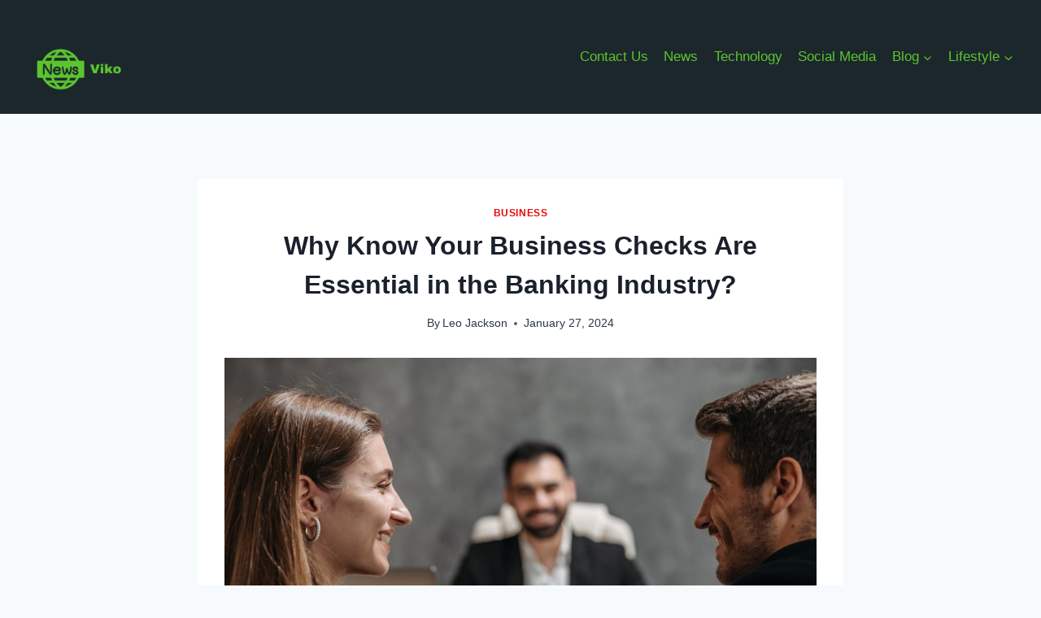

--- FILE ---
content_type: text/html; charset=utf-8
request_url: https://www.google.com/recaptcha/api2/aframe
body_size: 266
content:
<!DOCTYPE HTML><html><head><meta http-equiv="content-type" content="text/html; charset=UTF-8"></head><body><script nonce="uxsH13D5nj2RM8AEgEtqbg">/** Anti-fraud and anti-abuse applications only. See google.com/recaptcha */ try{var clients={'sodar':'https://pagead2.googlesyndication.com/pagead/sodar?'};window.addEventListener("message",function(a){try{if(a.source===window.parent){var b=JSON.parse(a.data);var c=clients[b['id']];if(c){var d=document.createElement('img');d.src=c+b['params']+'&rc='+(localStorage.getItem("rc::a")?sessionStorage.getItem("rc::b"):"");window.document.body.appendChild(d);sessionStorage.setItem("rc::e",parseInt(sessionStorage.getItem("rc::e")||0)+1);localStorage.setItem("rc::h",'1769150264595');}}}catch(b){}});window.parent.postMessage("_grecaptcha_ready", "*");}catch(b){}</script></body></html>